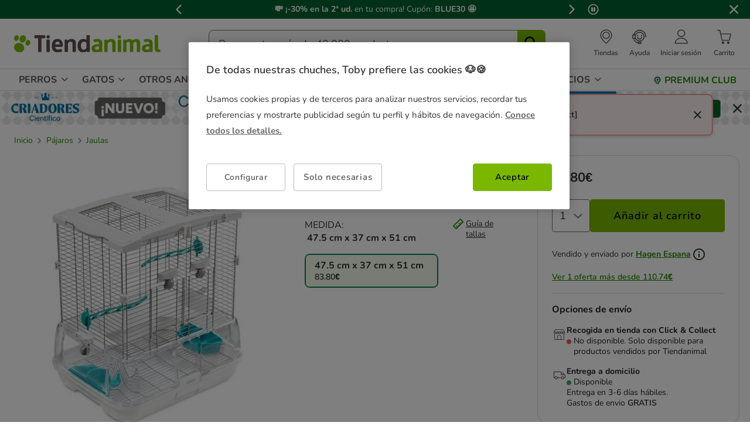

--- FILE ---
content_type: image/svg+xml
request_url: https://www.tiendanimal.es/on/demandware.static/-/Library-Sites-TiendanimalSharedLibrary/default/dw000fbc35/images/icon-badges-club-premium-ribbon.svg
body_size: 10065
content:
<svg width="25" height="24" viewBox="0 0 25 24" fill="none" xmlns="http://www.w3.org/2000/svg">
<g id="icon-badges-club-premium-ribbon">
<g id="Vector">
<path d="M19.7647 13.5352L20.0717 14.7194C20.0717 14.9234 19.962 15.0703 19.7427 15.158L18.6901 15.3992L18.6462 16.5396C18.6462 16.6427 18.6068 16.737 18.5256 16.8247C18.4445 16.9124 18.3458 16.9563 18.2296 16.9563L16.8261 16.9343C16.7098 16.919 16.6112 16.8685 16.53 16.7808C16.4489 16.6931 16.4094 16.5988 16.4094 16.4957V16.4738C16.4094 16.3707 16.4489 16.2764 16.53 16.1887C16.6112 16.101 16.7098 16.0571 16.8261 16.0571H16.848L17.8129 16.0791V15.0922C17.8414 14.8729 17.9664 14.726 18.1857 14.6536L19.1287 14.4124L18.8655 13.4475V13.3598C18.8655 13.1997 18.9379 13.0593 19.0848 12.9431L19.8962 12.4606L19.3919 11.5835C19.3633 11.5242 19.3546 11.4365 19.3699 11.3203C19.3699 11.2041 19.4072 11.101 19.4796 11.0133L20.1375 10.3115L19.4138 9.6317C19.3261 9.57249 19.2822 9.48916 19.2822 9.37951C19.2822 9.26986 19.2976 9.17118 19.3261 9.08346L19.7647 8.25012L18.8655 7.7896C18.7055 7.68653 18.6243 7.54179 18.6243 7.351L18.8436 6.29837L17.8568 6.101C17.6528 6.04179 17.5344 5.91021 17.5059 5.70626L17.4182 4.71942L16.4313 4.82907H16.4094C16.2186 4.82907 16.0651 4.71942 15.9489 4.50012L15.6199 3.601L14.6769 3.95188C14.6484 3.98039 14.5826 3.99574 14.4796 3.99574C14.3765 3.99574 14.2603 3.92995 14.1287 3.79837L13.5805 3.03082L12.7691 3.601C12.6967 3.66021 12.6309 3.68872 12.5717 3.68872H12.484C12.3809 3.68872 12.2866 3.66021 12.1989 3.601L11.4313 3.03082L10.8392 3.84223C10.7362 3.9453 10.6046 3.99574 10.4445 3.99574L10.2691 3.97381L9.39186 3.601L9.01905 4.52205C8.93133 4.71284 8.77782 4.81372 8.55852 4.82907H8.53659L7.59361 4.71942L7.48396 5.75012C7.45545 5.95407 7.33703 6.08565 7.13309 6.14486L6.16817 6.29837L6.34361 7.28521V7.351C6.34361 7.54179 6.26247 7.6953 6.10238 7.81153L5.22519 8.22819L5.66379 9.12732C5.6923 9.18653 5.70765 9.26328 5.70765 9.35758C5.70765 9.45188 5.66379 9.55933 5.57607 9.67556L4.85238 10.2896L5.53221 11.0571C5.60458 11.1295 5.64186 11.2326 5.64186 11.3642C5.64186 11.4957 5.62651 11.5769 5.598 11.6054L5.09361 12.4387L5.94887 12.9431C6.0958 13.0308 6.16817 13.1339 6.16817 13.2501V13.4256C6.16817 13.4409 6.16159 13.4628 6.14624 13.4914L5.90502 14.4124L6.86993 14.6756C7.07387 14.7633 7.18352 14.9168 7.19887 15.1361V16.0791H8.20765C8.32387 16.0791 8.42256 16.1185 8.5037 16.1997C8.58484 16.2808 8.62431 16.3817 8.62431 16.5067C8.62431 16.6317 8.58484 16.737 8.5037 16.8247C8.42256 16.9124 8.32387 16.9563 8.20765 16.9563H6.76028C6.64405 16.9563 6.54537 16.9124 6.46423 16.8247C6.38309 16.737 6.34361 16.6273 6.34361 16.4957V15.4212L5.24712 15.1361C5.04317 15.0637 4.93352 14.9168 4.91817 14.6975V14.6317C4.91817 14.6164 4.92475 14.6032 4.9401 14.5878L5.24712 13.5352L4.28221 12.9431C4.15063 12.8707 4.08484 12.7721 4.08484 12.6471C4.08484 12.5221 4.10677 12.4234 4.15063 12.351L4.69888 11.408L3.95326 10.5747C3.88089 10.5023 3.83923 10.3992 3.83265 10.2677C3.82607 10.1361 3.87212 10.0418 3.97519 9.98258L4.78659 9.23696L4.28221 8.22819C4.2537 8.16898 4.24493 8.07468 4.26028 7.9431C4.26028 7.81153 4.33265 7.71723 4.47958 7.65802L5.46642 7.15363L5.26905 6.05714C5.2537 6.04179 5.24712 6.02863 5.24712 6.01328V5.96942C5.24712 5.8817 5.28002 5.79398 5.3458 5.70626C5.41159 5.61854 5.49493 5.5681 5.598 5.55275L6.67256 5.35539L6.78221 4.23696C6.78221 3.98916 6.92914 3.85758 7.2208 3.84223H7.26466L8.33923 3.95188L8.75589 2.89924C8.91379 2.62732 9.10458 2.54617 9.32607 2.65802L10.3348 3.07468L11.0366 2.17556C11.1243 2.05933 11.2186 2.00012 11.3217 2.00012C11.4248 2.00012 11.5256 2.02863 11.6287 2.08784L12.5059 2.74574L13.405 2.08784C13.4774 2.02863 13.5519 2.0067 13.6243 2.02205H13.734C13.8502 2.05056 13.9379 2.10319 13.9971 2.17556L14.655 3.05275L15.7076 2.65802C15.7362 2.64267 15.7669 2.63609 15.7954 2.63609H15.8612C16.0519 2.63609 16.1901 2.73039 16.2778 2.92117L16.6506 3.95188L17.791 3.86416H17.8129C17.916 3.86416 18.0103 3.90144 18.098 3.97381C18.1857 4.04617 18.2362 4.14267 18.2515 4.25889L18.3173 5.35539L19.4357 5.57468C19.5234 5.59003 19.6002 5.63609 19.666 5.71723C19.7318 5.79837 19.7647 5.87512 19.7647 5.94749V6.07907L19.5454 7.15363L20.5322 7.67995C20.6791 7.76767 20.7515 7.86635 20.7515 7.976C20.7515 8.08565 20.7362 8.18433 20.7076 8.27205L20.2252 9.21503L21.0366 10.0264C21.1243 10.0856 21.1682 10.1756 21.1682 10.3006C21.1682 10.4256 21.1309 10.5308 21.0585 10.6185L20.291 11.408L20.8831 12.3949C20.9269 12.4672 20.9489 12.5549 20.9489 12.658C20.9489 12.7611 20.8677 12.862 20.7076 12.965L19.7647 13.5352ZM15.7625 21.8685C15.6813 21.9563 15.5914 22.0001 15.4883 22.0001C15.3853 22.0001 15.291 21.9716 15.2033 21.9124L12.5059 20.158L9.7208 21.9124C9.66159 21.9716 9.57826 22.0001 9.46861 22.0001C9.35896 22.0001 9.26466 21.9563 9.18352 21.8685C9.10238 21.7808 9.06291 21.6778 9.06291 21.5615V16.0571C7.93791 15.3554 7.10458 14.3685 6.56291 13.0966C6.21203 12.3225 6.04098 11.4914 6.04756 10.6076C6.05414 9.72381 6.22958 8.89047 6.57387 8.10758C6.91817 7.32468 7.37431 6.64925 7.94449 6.07907C9.18791 4.83565 10.6967 4.21503 12.473 4.21503C14.2493 4.21503 15.7625 4.83565 17.0125 6.07907C18.2625 7.32249 18.8875 8.83565 18.8875 10.6185C18.8875 11.4957 18.7186 12.3225 18.3831 13.0966C17.8414 14.34 17.0081 15.3269 15.8831 16.0571V21.5615C15.8831 21.6778 15.8436 21.7808 15.7625 21.8685ZM12.5059 5.0703C10.9555 5.0703 9.63966 5.60758 8.55852 6.68214C7.47738 7.7567 6.93572 9.06591 6.93572 10.6076C6.93572 12.1492 7.47738 13.465 8.55852 14.5549C9.63966 15.6449 10.9445 16.1887 12.473 16.1887C14.0015 16.1887 15.3085 15.6449 16.3984 14.5549C17.4883 13.465 18.0322 12.1492 18.0322 10.6076C18.0322 9.06591 17.4883 7.75232 16.3984 6.67117C15.3085 5.59003 14.0125 5.04837 12.5059 5.04837V5.0703ZM15.0278 16.4957C14.2383 16.8466 13.3875 17.0221 12.473 17.0221C11.5585 17.0221 10.7076 16.8466 9.91817 16.4957V20.7721L12.2427 19.2808C12.2866 19.237 12.359 19.215 12.462 19.215C12.5651 19.215 12.6528 19.237 12.7252 19.2808L15.0278 20.7721V16.4957ZM13.405 10.2019C13.3897 10.2019 13.3348 10.2085 13.2405 10.2238C13.1462 10.2392 13.0037 10.2085 12.8129 10.1361C12.6221 10.0637 12.4576 9.86635 12.3195 9.54398C12.1813 9.22161 12.2208 8.90144 12.4401 8.57907C12.6594 8.2567 12.9006 8.07468 13.1638 8.03082H13.1857C13.3173 7.95846 13.4971 7.96942 13.723 8.06372C13.9489 8.15802 14.1331 8.36416 14.2712 8.67775C14.4094 8.99135 14.3414 9.34661 14.0629 9.74135C13.8875 9.976 13.6682 10.1295 13.405 10.2019ZM12.8787 13.1295C12.484 13.2677 12.0848 13.2501 11.6835 13.0747C11.2822 12.8992 10.9818 12.6295 10.7844 12.2633C10.587 11.8971 10.5607 11.5506 10.7076 11.2216C10.8546 10.8927 11.0695 10.6514 11.3546 10.4979C11.6397 10.3444 11.9072 10.2742 12.155 10.2896C13.0037 10.3773 13.53 10.7655 13.734 11.4519C13.8217 11.7742 13.7998 12.0988 13.6682 12.4278C13.5366 12.7567 13.2734 12.9914 12.8787 13.1295ZM15.598 9.90582C15.6572 10.1185 15.6419 10.3378 15.5541 10.5637C15.4664 10.7896 15.3239 10.9541 15.1265 11.0571C14.9291 11.1602 14.7383 11.1734 14.5563 11.101C14.3743 11.0286 14.2537 10.8817 14.1945 10.6624C14.1353 10.4431 14.155 10.2282 14.2493 10.0155C14.3436 9.80275 14.484 9.63828 14.666 9.52205C14.848 9.40582 15.0344 9.38609 15.2252 9.46723C15.416 9.54837 15.5388 9.6931 15.598 9.90582ZM12.0234 8.44749C12.0826 8.66679 12.0673 8.89047 11.9796 9.11635C11.8919 9.34223 11.7493 9.51109 11.5519 9.62074C11.3546 9.73039 11.1682 9.74793 10.9927 9.67556C10.8173 9.60319 10.6923 9.45626 10.6199 9.23696C10.5476 9.01767 10.5585 8.79837 10.6528 8.57907C10.7471 8.35977 10.8897 8.19091 11.0805 8.07468C11.2712 7.95846 11.4598 7.93653 11.6506 8.00889C11.8414 8.08126 11.9642 8.22819 12.0234 8.44749Z" fill="#333333"/>
<path fill-rule="evenodd" clip-rule="evenodd" d="M19.3699 11.3203C19.3546 11.4365 19.3633 11.5242 19.3919 11.5835L19.8962 12.4606L19.0848 12.9431C18.9543 13.0464 18.8826 13.1686 18.8683 13.3069C18.8682 13.3072 18.8682 13.3076 18.8681 13.3079C18.8664 13.325 18.8655 13.3422 18.8655 13.3598V13.4475L19.1287 14.4124L18.1857 14.6536C18.1771 14.6565 18.1687 14.6594 18.1604 14.6625C17.9611 14.736 17.8453 14.8754 17.8148 15.0789C17.8141 15.0833 17.8135 15.0877 17.8129 15.0922V16.0791L16.848 16.0571H16.8261C16.8217 16.0571 16.8173 16.0572 16.8129 16.0573C16.7024 16.0605 16.6081 16.1043 16.53 16.1887C16.4489 16.2764 16.4094 16.3707 16.4094 16.4738V16.4957C16.4094 16.5988 16.4489 16.6931 16.53 16.7808C16.5392 16.7908 16.5487 16.8002 16.5583 16.8092C16.6338 16.8795 16.723 16.9207 16.8261 16.9343L18.2296 16.9563C18.3458 16.9563 18.4445 16.9124 18.5256 16.8247C18.6068 16.737 18.6462 16.6427 18.6462 16.5396L18.6901 15.3992L19.7427 15.158C19.962 15.0703 20.0717 14.9234 20.0717 14.7194L19.7647 13.5352L20.7076 12.965C20.8677 12.862 20.9489 12.7611 20.9489 12.658C20.9489 12.5549 20.9269 12.4672 20.8831 12.3949L20.291 11.408L21.0585 10.6185C21.1309 10.5308 21.1682 10.4256 21.1682 10.3006C21.1682 10.1756 21.1243 10.0856 21.0366 10.0264L20.2252 9.21503L20.7076 8.27205C20.7362 8.18433 20.7515 8.08565 20.7515 7.976C20.7515 7.86635 20.6791 7.76767 20.5322 7.67995L19.5454 7.15363L19.7647 6.07907V5.94749C19.7647 5.87512 19.7318 5.79837 19.666 5.71723C19.6002 5.63609 19.5234 5.59003 19.4357 5.57468L18.3173 5.35539L18.2515 4.25889C18.2362 4.14267 18.1857 4.04617 18.098 3.97381C18.0103 3.90144 17.916 3.86416 17.8129 3.86416H17.791L16.6506 3.95188L16.2778 2.92117C16.1901 2.73039 16.0519 2.63609 15.8612 2.63609H15.7954C15.7669 2.63609 15.7362 2.64267 15.7076 2.65802L14.655 3.05275L13.9971 2.17556C13.9379 2.10319 13.8502 2.05056 13.734 2.02205H13.6243C13.5519 2.0067 13.4774 2.02863 13.405 2.08784L12.5059 2.74574L11.6287 2.08784C11.5256 2.02863 11.4248 2.00012 11.3217 2.00012C11.2186 2.00012 11.1243 2.05933 11.0366 2.17556L10.3348 3.07468L9.32607 2.65802C9.10458 2.54617 8.91379 2.62732 8.75589 2.89924L8.33923 3.95188L7.26466 3.84223H7.2208C6.92914 3.85758 6.78221 3.98916 6.78221 4.23696L6.67256 5.35539L5.598 5.55275C5.49493 5.5681 5.41159 5.61854 5.3458 5.70626C5.28002 5.79398 5.24712 5.8817 5.24712 5.96942V6.01328C5.24712 6.02863 5.2537 6.04179 5.26905 6.05714L5.46642 7.15363L4.47958 7.65802C4.33265 7.71723 4.26028 7.81153 4.26028 7.9431C4.24493 8.07468 4.2537 8.16898 4.28221 8.22819L4.78659 9.23696L3.97519 9.98258C3.87212 10.0418 3.82607 10.1361 3.83265 10.2677C3.83923 10.3992 3.88089 10.5023 3.95326 10.5747L4.69888 11.408L4.15063 12.351C4.10677 12.4234 4.08484 12.5221 4.08484 12.6471C4.08484 12.7721 4.15063 12.8707 4.28221 12.9431L5.24712 13.5352L4.9401 14.5878C4.92475 14.6032 4.91817 14.6164 4.91817 14.6317V14.6975C4.93352 14.9168 5.04317 15.0637 5.24712 15.1361L6.34361 15.4212V16.4957C6.34361 16.6273 6.38309 16.737 6.46423 16.8247C6.54537 16.9124 6.64405 16.9563 6.76028 16.9563H8.20765C8.30593 16.9563 8.39166 16.9249 8.46486 16.8622C8.47822 16.8507 8.49117 16.8382 8.5037 16.8247C8.58484 16.737 8.62431 16.6317 8.62431 16.5067C8.62431 16.3817 8.58484 16.2808 8.5037 16.1997C8.42256 16.1185 8.32387 16.0791 8.20765 16.0791H7.19887V15.1361C7.18352 14.9168 7.07387 14.7633 6.86993 14.6756L5.90502 14.4124L6.14624 13.4914C6.16159 13.4628 6.16817 13.4409 6.16817 13.4256V13.2501C6.16817 13.1355 6.09782 13.0337 5.955 12.9468C5.95297 12.9456 5.95093 12.9443 5.94887 12.9431L5.09361 12.4387L5.598 11.6054C5.60334 11.6 5.60821 11.5929 5.61261 11.5838C5.63172 11.5447 5.64186 11.4711 5.64186 11.3642C5.64186 11.2326 5.60458 11.1295 5.53221 11.0571L4.85238 10.2896L5.57607 9.67556C5.58691 9.6612 5.59708 9.64697 5.60658 9.63289C5.67396 9.53298 5.70765 9.44023 5.70765 9.35758C5.70765 9.26328 5.6923 9.18653 5.66379 9.12732L5.22519 8.22819L6.10238 7.81153C6.11042 7.80569 6.11826 7.79976 6.1259 7.79374C6.27041 7.67979 6.34361 7.53221 6.34361 7.351V7.28521L6.16817 6.29837L7.13309 6.14486C7.14062 6.14267 7.14804 6.14038 7.15534 6.138C7.34566 6.07583 7.45651 5.94653 7.48396 5.75012L7.59361 4.71942L8.53659 4.82907H8.55852C8.56844 4.82838 8.57822 4.82751 8.58787 4.82646C8.78936 4.80465 8.93217 4.70638 9.0163 4.52795C9.01723 4.526 9.01814 4.52403 9.01905 4.52205L9.39186 3.601L10.2691 3.97381L10.4445 3.99574C10.6046 3.99574 10.7362 3.9453 10.8392 3.84223L11.4313 3.03082L12.1989 3.601C12.2112 3.60933 12.2237 3.61705 12.2363 3.62417C12.3101 3.66587 12.3886 3.68694 12.473 3.68861C12.4766 3.68868 12.4803 3.68872 12.484 3.68872H12.5717C12.6309 3.68872 12.6967 3.66021 12.7691 3.601L13.5805 3.03082L14.1287 3.79837C14.2603 3.92995 14.3765 3.99574 14.4796 3.99574C14.5826 3.99574 14.6484 3.98039 14.6769 3.95188L15.6199 3.601L15.9489 4.50012C15.9545 4.51079 15.9603 4.5212 15.9661 4.53136C16.0801 4.72983 16.2279 4.82907 16.4094 4.82907H16.4313L17.4182 4.71942L17.5059 5.70626C17.5063 5.70942 17.5068 5.71255 17.5073 5.71567C17.5381 5.91426 17.656 6.0427 17.8568 6.101L18.8436 6.29837L18.6243 7.351C18.6243 7.54179 18.7055 7.68653 18.8655 7.7896L19.7647 8.25012L19.3261 9.08346C19.3205 9.10056 19.3154 9.11809 19.3109 9.13603C19.2922 9.21009 19.2822 9.29124 19.2822 9.37951C19.2822 9.48667 19.3241 9.5687 19.4079 9.62764C19.4078 9.62754 19.408 9.62773 19.4079 9.62764C19.4097 9.62891 19.4119 9.63045 19.4138 9.6317L20.1375 10.3115L19.4796 11.0133C19.4072 11.101 19.3699 11.2041 19.3699 11.3203ZM18.5324 8.44428C18.5321 8.44343 18.5318 8.44258 18.5315 8.44172C18.5215 8.41314 18.5112 8.38464 18.5007 8.35624C18.3719 8.00727 18.2109 7.67219 18.0177 7.351C17.9884 7.3023 17.9584 7.25391 17.9276 7.20585C17.9101 7.17858 17.8924 7.15141 17.8745 7.12435C17.8192 7.04083 17.7615 6.95829 17.7016 6.87673C17.7016 6.87672 17.7017 6.87673 17.7016 6.87673C17.685 6.85408 17.6682 6.83148 17.6512 6.80899C17.4604 6.55615 17.2475 6.31284 17.0125 6.07907C17.008 6.07461 17.0035 6.07016 16.999 6.06572C16.9113 5.9789 16.8223 5.89515 16.732 5.81444C16.7278 5.8107 16.7236 5.80695 16.7194 5.80322C16.7101 5.79499 16.7009 5.7868 16.6916 5.77864C16.6351 5.72896 16.5781 5.68045 16.5207 5.63314C16.5116 5.62568 16.5026 5.61826 16.4935 5.61086C16.4728 5.59405 16.4521 5.57738 16.4313 5.56087C16.424 5.55506 16.4167 5.54928 16.4094 5.54351C16.0583 5.26688 15.689 5.0335 15.3013 4.84332C15.2793 4.83249 15.2571 4.82179 15.2349 4.81124C15.2268 4.80738 15.2187 4.80355 15.2106 4.79973C15.1988 4.79418 15.1869 4.78868 15.1751 4.78321C15.1014 4.74915 15.027 4.71663 14.9519 4.68564C14.9512 4.68532 14.9504 4.685 14.9496 4.68468C14.7957 4.62117 14.639 4.56411 14.4796 4.51349C14.2013 4.42512 13.9147 4.35638 13.6198 4.30726C13.5882 4.302 13.5565 4.29697 13.5248 4.29216C13.5006 4.28851 13.4764 4.28498 13.4522 4.28159C13.4053 4.27503 13.3583 4.26895 13.311 4.26336C13.2834 4.2601 13.2557 4.257 13.228 4.25407C13.227 4.25396 13.226 4.25386 13.2251 4.25376C13.0114 4.23127 12.7936 4.21857 12.5717 4.21568C12.5498 4.21539 12.5279 4.2152 12.5059 4.21511C12.4986 4.21507 12.4913 4.21505 12.484 4.21504C12.4803 4.21504 12.4767 4.21503 12.473 4.21503C12.2377 4.21503 12.0072 4.22592 11.7813 4.2477C11.7745 4.24835 11.7678 4.24901 11.761 4.24968C11.7451 4.25127 11.7292 4.2529 11.7133 4.25459C11.6437 4.26201 11.5746 4.27047 11.5059 4.27997C11.4872 4.28255 11.4686 4.28521 11.45 4.28794C11.4491 4.28808 11.4482 4.28821 11.4472 4.28835C11.4004 4.29525 11.3539 4.30264 11.3075 4.31051C11.0113 4.36083 10.7236 4.43104 10.4445 4.52115C10.4216 4.52854 10.3988 4.53606 10.376 4.54372C10.3134 4.56476 10.2513 4.58681 10.1895 4.60987C10.1389 4.62879 10.0886 4.6484 10.0385 4.66868C10.0122 4.67933 9.98603 4.69017 9.95991 4.70119C9.88035 4.73478 9.80153 4.7701 9.72345 4.80717C9.71557 4.81091 9.70769 4.81467 9.69982 4.81845C9.69395 4.82127 9.68807 4.82411 9.6822 4.82695C9.30577 5.00925 8.94679 5.2323 8.60522 5.49615C8.58962 5.5082 8.57405 5.52034 8.55852 5.53256C8.55121 5.53832 8.5439 5.5441 8.53659 5.5499C8.52722 5.55734 8.51787 5.56481 8.50852 5.57231C8.48697 5.58962 8.46549 5.60709 8.44408 5.62472C8.37479 5.68179 8.30624 5.7406 8.23843 5.80114C8.22871 5.80982 8.219 5.81853 8.20931 5.82729C8.20158 5.83426 8.19387 5.84126 8.18616 5.84828C8.10704 5.92037 8.02893 5.99486 7.95183 6.07173C7.94938 6.07418 7.94694 6.07662 7.94449 6.07907C7.71995 6.3036 7.5131 6.54446 7.3238 6.80178C7.3102 6.82027 7.29668 6.83885 7.28326 6.85752C7.27318 6.87153 7.26315 6.88559 7.25317 6.8997C7.19444 6.98277 7.13747 7.0675 7.08226 7.15389C7.07951 7.1582 7.07676 7.16251 7.07402 7.16683C7.04915 7.20595 7.02465 7.24541 7.0005 7.28521C6.98726 7.30704 6.97412 7.32897 6.9611 7.351C6.81921 7.59099 6.69016 7.84316 6.57387 8.10758C6.54117 8.18196 6.50998 8.25679 6.48032 8.33208C6.46652 8.36711 6.45305 8.40223 6.43991 8.43746C6.43399 8.45333 6.42813 8.46922 6.42235 8.48513C6.3833 8.5925 6.3473 8.70078 6.31435 8.80997C6.31387 8.81157 6.31339 8.81317 6.3129 8.81478C6.31246 8.81627 6.31201 8.81776 6.31156 8.81925C6.25844 8.9963 6.21333 9.17574 6.17623 9.35758C6.12978 9.58523 6.09589 9.81663 6.07456 10.0518C6.07154 10.0851 6.06877 10.1184 6.06625 10.1519C6.0639 10.1831 6.06177 10.2144 6.05986 10.2457C6.0539 10.3435 6.05007 10.4419 6.04838 10.541C6.04812 10.5562 6.0479 10.5715 6.04774 10.5868C6.0477 10.5914 6.04765 10.596 6.04761 10.6006C6.04759 10.603 6.04758 10.6053 6.04756 10.6076C6.04565 10.8642 6.05872 11.1165 6.08683 11.3642C6.108 11.5507 6.13771 11.7347 6.17596 11.9161C6.17913 11.9311 6.18236 11.9461 6.18564 11.9611C6.20839 12.0648 6.23396 12.1677 6.26234 12.2697C6.27121 12.3016 6.28035 12.3334 6.28977 12.3651C6.29023 12.3666 6.2907 12.3682 6.29116 12.3698C6.2926 12.3746 6.29405 12.3794 6.2955 12.3842C6.36847 12.6268 6.45759 12.8643 6.56291 13.0966C6.5849 13.1483 6.60737 13.1994 6.63033 13.2501C6.65709 13.3092 6.68451 13.3677 6.71258 13.4256C6.74499 13.4923 6.77828 13.5583 6.81243 13.6234C6.82109 13.6399 6.8298 13.6563 6.83857 13.6727C6.88862 13.7662 6.94051 13.858 6.99422 13.948C7.00947 13.9735 7.02487 13.9989 7.04042 14.0242C7.04207 14.0269 7.04373 14.0296 7.04538 14.0322C7.06519 14.0643 7.08524 14.0962 7.10552 14.1278C7.32666 14.4725 7.57607 14.7896 7.85375 15.0791C7.8571 15.0826 7.86046 15.0861 7.86382 15.0895C7.87885 15.1051 7.89397 15.1207 7.90917 15.1361C7.91963 15.1467 7.93012 15.1573 7.94066 15.1678C8.02427 15.2515 8.11034 15.3328 8.19887 15.4117C8.2018 15.4143 8.20472 15.4169 8.20765 15.4195C8.39759 15.588 8.5988 15.7456 8.8113 15.8921C8.84661 15.9164 8.88224 15.9405 8.91817 15.9642C8.96587 15.9957 9.01412 16.0267 9.06291 16.0571V21.5615C9.06291 21.6778 9.10238 21.7808 9.18352 21.8685C9.26466 21.9563 9.35896 22.0001 9.46861 22.0001C9.57826 22.0001 9.66159 21.9716 9.7208 21.9124L12.5059 20.158L15.2033 21.9124C15.291 21.9716 15.3853 22.0001 15.4883 22.0001C15.5914 22.0001 15.6813 21.9563 15.7625 21.8685C15.8436 21.7808 15.8831 21.6778 15.8831 21.5615V16.0571C15.9319 16.0255 15.9801 15.9933 16.0278 15.9607C16.0768 15.9271 16.1252 15.8931 16.1731 15.8586C16.3993 15.6952 16.6126 15.5204 16.8129 15.3343C16.8173 15.3302 16.8217 15.3261 16.8261 15.322C16.8334 15.3152 16.8407 15.3083 16.848 15.3014C16.8539 15.2959 16.8597 15.2904 16.8656 15.2848C16.9105 15.2421 16.9548 15.1988 16.9984 15.1549C17.0191 15.1342 17.0396 15.1133 17.0599 15.0922C17.0695 15.0823 17.0791 15.0723 17.0886 15.0624C17.1067 15.0434 17.1248 15.0243 17.1426 15.0051C17.4461 14.6795 17.715 14.3234 17.9492 13.9368C17.9522 13.9318 17.9553 13.9267 17.9583 13.9217C17.9678 13.906 17.9771 13.8904 17.9864 13.8746C18.0295 13.8018 18.0713 13.7279 18.112 13.653C18.1146 13.6481 18.1173 13.6432 18.12 13.6382C18.1539 13.5754 18.1869 13.5118 18.2191 13.4475C18.2336 13.4184 18.248 13.3892 18.2622 13.3598C18.304 13.2734 18.3443 13.1856 18.3831 13.0966C18.4842 12.8632 18.5703 12.625 18.6411 12.3821C18.6474 12.3603 18.6537 12.3384 18.6598 12.3164C18.6654 12.2963 18.6709 12.2762 18.6763 12.2561C18.7005 12.1657 18.7227 12.0747 18.7427 11.9831C18.7449 11.9731 18.7471 11.963 18.7493 11.9529C18.754 11.9307 18.7586 11.9085 18.7631 11.8862C18.8007 11.7001 18.8298 11.5115 18.8503 11.3203C18.8528 11.2978 18.8551 11.2752 18.8572 11.2526C18.8774 11.0443 18.8875 10.8329 18.8875 10.6185C18.8875 10.6149 18.8875 10.6112 18.8875 10.6076C18.8874 10.5798 18.8872 10.552 18.8869 10.5243C18.8868 10.5191 18.8868 10.5138 18.8867 10.5086C18.8864 10.4912 18.8861 10.4739 18.8857 10.4566C18.8854 10.4428 18.8851 10.4292 18.8847 10.4155C18.8828 10.3446 18.8799 10.2742 18.8759 10.2042C18.8758 10.2013 18.8756 10.1985 18.8755 10.1956C18.8594 9.91661 18.8273 9.64459 18.7791 9.37951C18.7476 9.20613 18.7092 9.03571 18.6639 8.86827C18.6578 8.84554 18.6515 8.82287 18.6451 8.80025C18.6367 8.77056 18.6281 8.74097 18.6193 8.71147C18.5924 8.62153 18.5634 8.53247 18.5324 8.44428ZM17.6187 12.7636C17.8932 12.1053 18.0309 11.3902 18.0322 10.6185C18.0322 10.6149 18.0322 10.6112 18.0322 10.6076C18.0322 9.07186 17.4925 7.76245 16.411 6.6837C16.4068 6.67952 16.4026 6.67535 16.3984 6.67117C15.5576 5.83712 14.5941 5.32413 13.5059 5.13322C13.3474 5.10541 13.1863 5.08444 13.0225 5.0703C12.8531 5.05568 12.6809 5.04837 12.5059 5.04837V5.0703C12.4949 5.0703 12.484 5.07032 12.473 5.07038C10.9368 5.07793 9.63201 5.61519 8.55852 6.68214C8.55669 6.68396 8.55486 6.68579 8.55303 6.68761C8.02089 7.2178 7.61989 7.80502 7.35029 8.44903C7.074 9.10901 6.93572 9.82862 6.93572 10.6076C6.93572 10.6098 6.93572 10.612 6.93572 10.6142C6.93649 11.3802 7.07109 12.0904 7.33925 12.7447C7.34173 12.7508 7.34421 12.7568 7.34671 12.7628C7.61726 13.416 8.02128 14.0133 8.55852 14.5549C8.73082 14.7286 8.9088 14.8885 9.09245 15.0344C9.22913 15.1431 9.36896 15.244 9.51193 15.3373C9.69068 15.4539 9.87433 15.5585 10.0629 15.6512C10.126 15.6822 10.1897 15.7119 10.254 15.7402C10.9322 16.0393 11.6719 16.1887 12.473 16.1887C13.2733 16.1887 14.0129 16.0396 14.6924 15.7411C14.7565 15.7129 14.8201 15.6835 14.8831 15.6526C15.0675 15.5625 15.2474 15.4609 15.4227 15.3479C15.5753 15.2496 15.7244 15.1427 15.8701 15.0271C16.0515 14.8831 16.2277 14.7257 16.3984 14.5549C16.9394 14.014 17.3459 13.4173 17.6181 12.765C17.6183 12.7646 17.6185 12.7641 17.6187 12.7636ZM14.0278 16.8383C13.5314 16.9608 13.0133 17.0221 12.473 17.0221C11.9327 17.0221 11.4145 16.9608 10.9182 16.8383C10.6256 16.7661 10.3405 16.6726 10.0629 16.5578C10.0144 16.5378 9.96619 16.5171 9.91817 16.4957V20.7721L12.2427 19.2808C12.2866 19.237 12.359 19.215 12.462 19.215C12.5651 19.215 12.6528 19.237 12.7252 19.2808L15.0278 20.7721V16.4957C14.9798 16.5171 14.9316 16.5378 14.8831 16.5578C14.6055 16.6726 14.3204 16.7661 14.0278 16.8383ZM13.1739 10.6372C13.229 10.6769 13.2806 10.7199 13.3288 10.766C13.3553 10.7914 13.3807 10.8177 13.405 10.8449C13.4123 10.8531 13.4195 10.8614 13.4266 10.8697C13.5051 10.9618 13.5721 11.0645 13.6277 11.1778C13.6696 11.2631 13.705 11.3545 13.734 11.4519C13.7653 11.5671 13.7827 11.6826 13.786 11.7985C13.792 12.0068 13.7527 12.2164 13.6682 12.4278C13.5366 12.7567 13.2734 12.9914 12.8787 13.1295C12.484 13.2677 12.0848 13.2501 11.6835 13.0747C11.2822 12.8992 10.9818 12.6295 10.7844 12.2633C10.587 11.8971 10.5607 11.5506 10.7076 11.2216C10.7985 11.0183 10.9152 10.8485 11.0585 10.7122C11.147 10.628 11.2457 10.5566 11.3546 10.4979C11.4485 10.4473 11.5405 10.4058 11.6306 10.3734C11.7325 10.3367 11.8318 10.3118 11.9285 10.2986C12.0057 10.288 12.0812 10.285 12.155 10.2896C12.2088 10.2952 12.2613 10.3019 12.3125 10.3099C12.4554 10.3322 12.5882 10.3638 12.711 10.4048C12.8857 10.4633 13.04 10.5407 13.1739 10.6372ZM13.1702 10.2273C13.196 10.2284 13.2195 10.2272 13.2405 10.2238C13.3348 10.2085 13.3897 10.2019 13.405 10.2019C13.5893 10.1512 13.7521 10.0607 13.8934 9.93038C13.9108 9.91433 13.9279 9.89768 13.9447 9.88042C13.9861 9.83776 14.0255 9.7914 14.0629 9.74135C14.2466 9.48096 14.3387 9.23775 14.3405 9.01234C14.3414 8.89604 14.3183 8.78448 14.2712 8.67775C14.2614 8.6555 14.2514 8.63379 14.2411 8.61262C14.1067 8.33547 13.9328 8.15133 13.723 8.06372C13.4971 7.96942 13.3173 7.95846 13.1857 8.03082H13.1638C13.0947 8.04233 13.0272 8.06335 12.9612 8.09392C12.8753 8.13369 12.7919 8.18962 12.7111 8.26181C12.6174 8.34561 12.527 8.45132 12.4401 8.57907C12.2949 8.79246 12.2286 9.00489 12.2404 9.21762C12.2418 9.24304 12.2443 9.26845 12.2479 9.29387C12.2497 9.30632 12.2518 9.31877 12.2541 9.33123C12.2672 9.40207 12.2891 9.47297 12.3195 9.54398C12.4068 9.74782 12.5047 9.90167 12.6131 10.0056C12.6762 10.066 12.7428 10.1095 12.8129 10.1361C12.9611 10.1923 13.0802 10.2234 13.1702 10.2273ZM11.8906 9.29657C11.9247 9.24122 11.9544 9.18113 11.9796 9.11635C12.0673 8.89047 12.0826 8.66679 12.0234 8.44749C12.0013 8.36563 11.9704 8.29386 11.9303 8.23228C11.8631 8.12889 11.7702 8.05425 11.6506 8.00889C11.642 8.00564 11.6334 8.00257 11.6249 7.99969C11.4428 7.93869 11.2627 7.96369 11.0805 8.07468C10.8897 8.19091 10.7471 8.35977 10.6528 8.57907C10.5585 8.79837 10.5476 9.01767 10.6199 9.23696C10.6762 9.4074 10.7642 9.53412 10.883 9.6161C10.9171 9.63961 10.9536 9.65944 10.9927 9.67556C11.0971 9.71862 11.2054 9.72984 11.3175 9.70878C11.3939 9.69445 11.472 9.66515 11.5519 9.62074C11.6927 9.54253 11.8056 9.43421 11.8906 9.29657ZM11.2922 8.72697C11.2831 8.76448 11.2752 8.80221 11.2683 8.84014C11.2681 8.84126 11.2679 8.84237 11.2677 8.84349C11.2629 8.87068 11.2587 8.89798 11.255 8.92537C11.2108 8.90217 11.1636 8.86702 11.1231 8.81916C11.108 8.80138 11.0963 8.78462 11.0871 8.76976C11.086 8.76795 11.0849 8.76617 11.0839 8.76442C11.0794 8.75691 11.0757 8.74994 11.0725 8.74365C11.0854 8.73802 11.1178 8.72591 11.1675 8.72108C11.2097 8.71698 11.2522 8.71937 11.2922 8.72697ZM14.6835 11.1373C14.8266 11.1625 14.9746 11.1365 15.1265 11.0571C15.3239 10.9541 15.4664 10.7896 15.5541 10.5637C15.6419 10.3378 15.6572 10.1185 15.598 9.90582C15.5443 9.71297 15.4384 9.576 15.2769 9.49163C15.2602 9.48294 15.243 9.4748 15.2252 9.46723C15.0344 9.38609 14.848 9.40582 14.666 9.52205C14.5153 9.6183 14.3931 9.74763 14.302 9.91005C14.3007 9.91241 14.2994 9.91478 14.298 9.91716C14.2806 9.9487 14.2644 9.98147 14.2493 10.0155C14.2199 10.0819 14.1977 10.1485 14.1829 10.2154C14.1504 10.3628 14.1538 10.5116 14.1945 10.6624C14.2175 10.7476 14.2498 10.8218 14.2913 10.8851C14.3567 10.9846 14.445 11.0567 14.5563 11.101C14.5983 11.1177 14.6407 11.1298 14.6835 11.1373ZM14.8292 10.3854C14.8307 10.3861 14.8323 10.3868 14.8338 10.3875C14.8356 10.3882 14.8373 10.3889 14.8392 10.3897C14.884 10.4077 14.9557 10.4243 15.0418 10.4157C15.0712 10.4127 15.0971 10.4074 15.1192 10.4011C15.1223 10.4002 15.1254 10.3993 15.1284 10.3984C15.1382 10.3953 15.1472 10.3922 15.1554 10.389C15.1485 10.3719 15.1328 10.3394 15.1011 10.3009C15.0619 10.2532 15.0138 10.2158 14.9654 10.1901C14.9417 10.2276 14.9173 10.2644 14.8922 10.3005C14.8911 10.3021 14.8899 10.3037 14.8888 10.3053C14.8859 10.3095 14.8829 10.3137 14.88 10.3179L14.8721 10.3291L14.8638 10.3402C14.8603 10.3448 14.8568 10.3495 14.8533 10.3541C14.8493 10.3593 14.8454 10.3645 14.8414 10.3697C14.8373 10.3749 14.8333 10.3802 14.8292 10.3854ZM12.0828 11.2877C12.0546 11.2889 11.974 11.3002 11.8287 11.3784C11.7615 11.4146 11.689 11.4765 11.6207 11.6294C11.6154 11.6412 11.6144 11.6469 11.6143 11.6478C11.6141 11.6485 11.6138 11.6501 11.6142 11.6544C11.6148 11.6625 11.6196 11.7051 11.6647 11.7889C11.7489 11.9451 11.8734 12.0663 12.0841 12.1584C12.2641 12.2371 12.4022 12.2368 12.5483 12.1856C12.6447 12.1519 12.6896 12.1189 12.7075 12.103C12.7222 12.0899 12.731 12.078 12.7397 12.0564C12.7939 11.9209 12.796 11.821 12.7718 11.7248C12.7257 11.5769 12.6623 11.5023 12.5933 11.4514C12.5138 11.3929 12.3627 11.3205 12.0828 11.2877Z" fill="#333333"/>
</g>
</g>
</svg>
